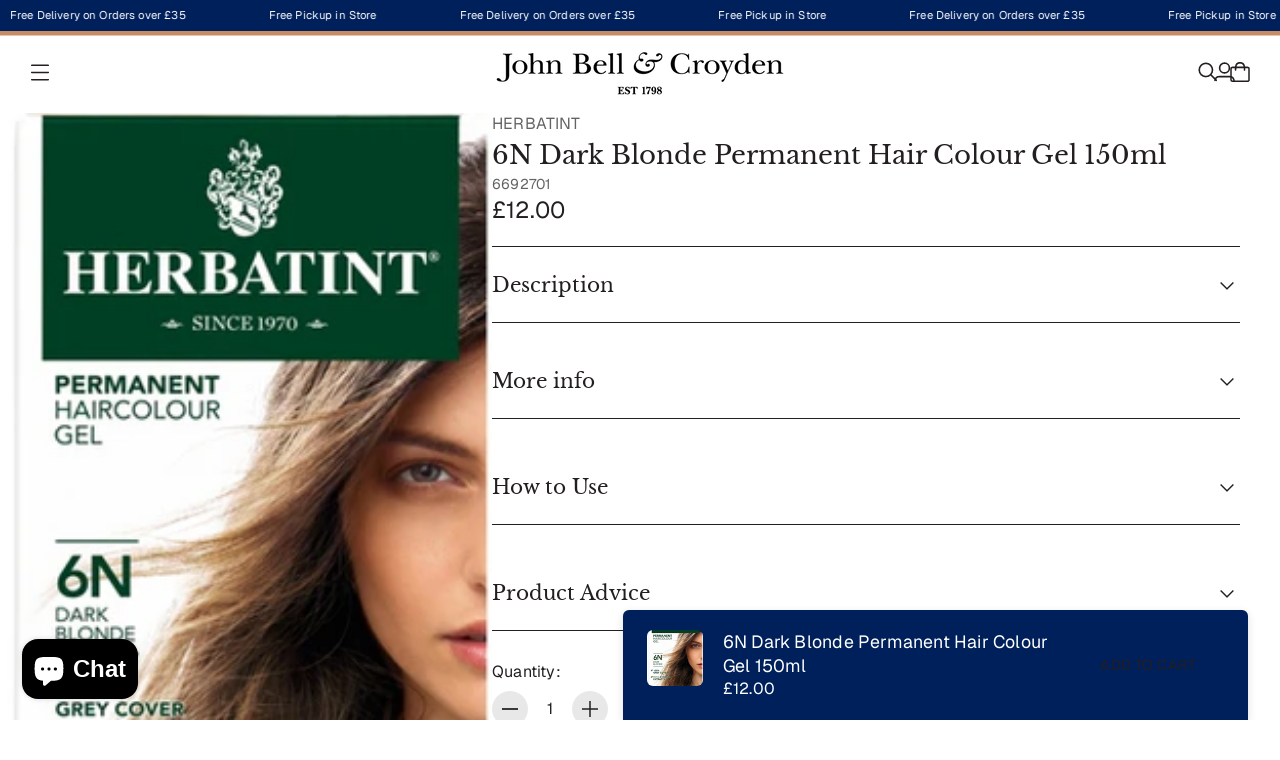

--- FILE ---
content_type: text/css
request_url: https://johnbellcroyden.co.uk/cdn/shop/t/414/assets/component-quantity-input.css?v=70536635488089739701768400974
body_size: -283
content:
quantity-input{display:flex;align-items:center;gap:1px}quantity-input input{--num-chars:1;width:max(44px,calc((1ch * 1) + var(--spacing-300)));width:max(44px,calc((1ch * var(--num-chars)) + var(--spacing-300)));padding:var(--spacing-50) var(--spacing-100);text-align:center;border:none;transition:none 0s ease 0s;transition:initial}quantity-input input:disabled,quantity-input input[disabled]{opacity:.4}html.no-js quantity-input input{width:calc(5ch + var(--spacing-500));border:1px solid var(--color-text-alpha-30);text-align:left}html.no-js quantity-input .btn-wrapper{display:none}quantity-input .btn{-webkit-user-select:none;user-select:none}quantity-input .btn.btn--style-icon{color:var(--color-text);background-color:var(--color-text-alpha-10)}quantity-input .btn.btn--style-icon:hover{color:var(--color-text);background-color:var(--color-text-alpha-20)}
/*# sourceMappingURL=/cdn/shop/t/414/assets/component-quantity-input.css.map?v=70536635488089739701768400974 */


--- FILE ---
content_type: text/css
request_url: https://johnbellcroyden.co.uk/cdn/shop/t/414/assets/component-social-share.css?v=11222336905294023971768400974
body_size: 239
content:
:root{--js-mobile:(max-width: 719.9px);--js-tablet:(min-width: 720px);--js-below-small-desktop:(max-width: 1023.9px);--js-small-desktop:(min-width: 1024px);--js-desktop:(min-width: 1440px);--js-max-page-width:(min-width: 1600px)}@keyframes contentOverlineAnimation{to{transform:translateY(0);opacity:1}}@keyframes contentHeadingAnimation{0%{-webkit-mask-size:0% 100%;mask-size:0% 100%}to{-webkit-mask-size:120% 100%;mask-size:120% 100%;transform:translateY(0);opacity:1}}@keyframes contentContentAnimation{0%{-webkit-mask-size:0% 100%;mask-size:0% 100%}to{-webkit-mask-size:120% 100%;mask-size:120% 100%;transform:translateY(0);opacity:1}}@keyframes contentSliderAnimation{to{transform:translate(0);opacity:1}}social-share[data-native-share-supported=true] .social-share--standard{display:none}social-share[data-native-share-supported=true] .social-share--native{display:flex}.social-share--standard{display:flex;align-items:center;gap:var(--spacing-200)}html.js [data-native-share-enabled=true] .social-share--standard{display:none}html.js [data-native-share-supported=false] .social-share--standard{display:flex}.social-share--native{display:none;align-items:center;gap:var(--spacing-75);width:-moz-fit-content;width:fit-content;padding:0;background:none;color:var(--color-text);border:none;-webkit-appearance:none;appearance:none;cursor:pointer}.social-share--native:hover .social-share__share-text{animation:underlinedLinkHover var(--animation-timing-750) ease-in-out}.social-share--native .social-share__share-text{padding-bottom:1px;background:linear-gradient(90deg,var(--color-text),var(--color-text));background-size:100% 1px;background-position-x:0%;background-position-y:calc(100% - 1px);background-repeat:no-repeat;-webkit-text-decoration:none;text-decoration:none}.social-share__links{--column-gap:var(--spacing-75)}.social-share__link{position:relative}.social-share__link:hover .share-link__icon{background-color:var(--color-text-alpha-10)}.social-share__link:hover .share-link__tooltip{display:block;opacity:1}.social-share__link--copy{padding:0;background:none;border:none;-webkit-appearance:none;appearance:none;cursor:pointer}html.no-js .social-share__link--copy,.social-share__link--copy.copy-success .tooltip-copy--idle,.social-share__link--copy.copy-error .tooltip-copy--idle{display:none}.social-share__link--copy.copy-success .tooltip-copy--success,.social-share__link--copy.copy-error .tooltip-copy--error{display:block}.share-link__icon{display:flex;align-items:center;padding:var(--spacing-100);border-radius:100%}.share-link__tooltip{display:none;position:absolute;bottom:calc(100% + 2px);left:50%;width:max-content;padding:var(--spacing-50) var(--spacing-100);background-color:var(--color-text);color:var(--color-background);border-radius:var(--radius-button);filter:drop-shadow(0px 4px 5px var(--color-text-alpha-10));transform:translate(-50%);opacity:0;transition:opacity var(--animation-timing-100) var(--ease-out-quart)}.share-link__tooltip .tooltip-copy--success,.share-link__tooltip .tooltip-copy--error{display:none}@keyframes underlinedLinkHover{0%{background-position-x:100%;background-size:100% 1px}50%{background-position-x:100%;background-size:0% 1px}51%{background-position-x:0%;background-size:0% 1px}to{background-position-x:0%;background-size:100% 1px}}
/*# sourceMappingURL=/cdn/shop/t/414/assets/component-social-share.css.map?v=11222336905294023971768400974 */


--- FILE ---
content_type: text/css
request_url: https://johnbellcroyden.co.uk/cdn/shop/t/414/assets/component-product-item-quick-shopping.css?v=141886076379389741581768400974
body_size: 64
content:
:root{--js-mobile:(max-width: 719.9px);--js-tablet:(min-width: 720px);--js-below-small-desktop:(max-width: 1023.9px);--js-small-desktop:(min-width: 1024px);--js-desktop:(min-width: 1440px);--js-max-page-width:(min-width: 1600px)}.product-item__quick-shopping{display:flex;flex-direction:column;align-items:flex-end}html.no-js .product-item__quick-shopping{display:none}.product-item__quick-shopping .product-item__quick-shop-error{transform:translateY(-20px);opacity:0;transition-property:opacity,transform;transition-duration:var(--animation-timing-300);transition-timing-function:cubic-bezier(0,1.84,.5,.84);pointer-events:none}@media (min-width: 720px){.product-item__quick-shopping .product-item__quick-shop-error{transform:translate(-24px)}}.product-quick-view{--modal-max-height:calc(90 * var(--vh));top:auto;left:0;right:0;width:100%;max-width:100%;height:calc(90 * var(--vh));height:var(--modal-max-height);max-height:calc(90 * var(--vh));max-height:var(--modal-max-height);bottom:0;border-radius:var(--radius-modal) var(--radius-modal) 0 0;overflow:hidden}@media (min-width: 1024px){.product-quick-view{top:revert;left:revert;right:revert;max-width:var(--modal-width);height:revert;max-height:revert;border-radius:var(--radius-modal)}}.product-quick-view .dialog-inner{max-height:var(--modal-max-height);padding:0;min-height:100%}@media (min-width: 1024px){.product-quick-view .dialog-inner{max-height:calc(100vh - 2em);padding:var(--modal-padding-vertical) var(--modal-padding-horizontal)}}.product-quick-view .product-item__quick-view .product .product-inner--quick-view{padding:0}@media (min-width: 1024px){.product-quick-view .product-item__quick-view .product .product-inner--quick-view{gap:var(--spacing-450)}}.product-quick-view .loader-wrapper{display:flex;justify-content:center}.product-quick-view .loader-wrapper .loader{margin:var(--spacing-400)}.product-quick-view .product-inner--quick-view .product__media.sticky-media-container{top:0}.product-quick-view .product-inner--quick-view .product__media .scroll-slider__slider{padding-left:0;padding-right:0;scroll-padding-inline:0}.product-quick-view .product-inner--quick-view .product__media .product-thumbnails__end-cap-gradient:before{left:0}@media (max-width: 1023.9px){.product-quick-view .product-inner--quick-view .product__media .product-media__container iframe,.product-quick-view .product-inner--quick-view .product__media .product-media__container video,.product-quick-view .product-inner--quick-view .product__media .product-media__container .current-video__container{border-radius:0}}.product-quick-view .product-inner--quick-view .product__details{text-align:left}.product-quick-view .product-inner--quick-view .product__details.sticky-details-container{top:0}.product-quick-view .product-inner--quick-view .product__details .product-details__title a{-webkit-text-decoration:none;text-decoration:none}.product-quick-view .product-inner--quick-view .product__details .product-details__buy-buttons{position:sticky;bottom:0;margin-top:calc(var(--bottom-spacing) * -1);margin-bottom:0;margin-left:-1px;margin-right:-1px;padding-top:calc(var(--bottom-spacing) * 2);padding-bottom:var(--modal-padding-horizontal);padding-left:1px;padding-right:1px;background:linear-gradient(rgba(0,0,0,0) 0%,var(--color-background) 20px)}@media (min-width: 720px){.product-quick-view .product-inner--quick-view .product__details .product-details__buy-buttons{padding-bottom:var(--modal-padding-vertical)}}@media (min-width: 1024px){.product-quick-view .product-inner--quick-view .product__details .product-details__buy-buttons{bottom:calc(var(--modal-padding-vertical) * -1);margin-top:calc(var(--bottom-spacing) * -1);margin-bottom:calc(var(--modal-padding-vertical) * -1)}}.product-quick-view .product-inner--quick-view .product__details .product-details__buy-buttons .button-with-state-wrapper{background-color:#fff;border-radius:var(--radius-button)}.product-quick-view .product-inner--quick-view .product-details__full-details-link{margin:var(--spacing-200) auto 0}.product-quick-view .product-inner--quick-view .dynamic-checkout-container{display:none}
/*# sourceMappingURL=/cdn/shop/t/414/assets/component-product-item-quick-shopping.css.map?v=141886076379389741581768400974 */


--- FILE ---
content_type: text/css
request_url: https://johnbellcroyden.co.uk/cdn/shop/t/414/assets/component-scroll-slider-buttons.css?v=90338061635110317031768400974
body_size: 83
content:
:root{--js-mobile:(max-width: 719.9px);--js-tablet:(min-width: 720px);--js-below-small-desktop:(max-width: 1023.9px);--js-small-desktop:(min-width: 1024px);--js-desktop:(min-width: 1440px);--js-max-page-width:(min-width: 1600px)}.scroll-slider-nav-button-wrapper:has(.scroll-slider-nav-button--overlaid){position:absolute;top:50%;transform:translateY(-50%);z-index:3}.scroll-slider-nav-button-wrapper:has(.scroll-slider-nav-button--overlaid).prev{left:var(--spacing-250)}.product-quick-view .scroll-slider-nav-button-wrapper:has(.scroll-slider-nav-button--overlaid).prev{left:var(--spacing-200)}.scroll-slider-nav-button-wrapper:has(.scroll-slider-nav-button--overlaid).next{right:var(--spacing-250)}.product-quick-view .scroll-slider-nav-button-wrapper:has(.scroll-slider-nav-button--overlaid).next{right:var(--spacing-200)}.scroll-slider-nav-button--overlaid{visibility:hidden;opacity:0}.user-is-tabbing .scroll-slider-nav-button--overlaid{visibility:visible;opacity:1}.scroll-slider-nav-button--overlaid.btn.btn--style-icon{--icon-button-size:48px;transition:all var(--animation-timing-300) var(--ease-out-quart);box-shadow:var(--box-shadow-action-button-level-2);background-color:var(--color-background);color:var(--color-text)}.scroll-slider-nav-button--overlaid svg path{transition:all var(--animation-timing-150) var(--ease-out-quart)}.scroll-slider-nav-button--overlaid svg path.chevron{transform:translate(-4px)}.scroll-slider-nav-button--overlaid svg path.stem{transform:scaleX(0);transform-origin:75% 50%;transition-duration:var(--animation-timing-150)}.scroll-slider-nav-button--overlaid.btn.btn--style-icon:hover{box-shadow:var(--box-shadow-action-button-level-3)}.scroll-slider-nav-button--overlaid.btn.btn--style-icon:hover svg path.chevron{transform:translate(0)}.scroll-slider-nav-button--overlaid.btn.btn--style-icon:hover svg path.stem{transform:scaleX(1);transition-duration:var(--animation-timing-150)}.scroll-slider-nav-button--overlaid.btn.btn--style-icon[disabled]{opacity:0}@media (min-width: 720px){.scroll-slider-nav-button--overlaid{visibility:visible;opacity:1}}@media (min-width: 1024px){.scroll-slider-nav-button--overlaid{opacity:0}.scroll-slider-nav-button--overlaid.prev{transform:translate(-20px)}.scroll-slider-nav-button--overlaid.next{transform:translate(20px)}.scroll-slider-nav-button--overlaid:hover,.user-is-tabbing .scroll-slider-nav-button--overlaid,.scroll-slider-wrap:has(:hover)~.scroll-slider-nav-button--overlaid,.scroll-slider-wrap-outer:hover .scroll-slider-nav-button--overlaid{opacity:1}.scroll-slider-nav-button--overlaid:hover.prev,.user-is-tabbing .scroll-slider-nav-button--overlaid.prev,.scroll-slider-wrap:has(:hover)~.scroll-slider-nav-button--overlaid.prev,.scroll-slider-wrap-outer:hover .scroll-slider-nav-button--overlaid.prev{transform:translate(0)}.scroll-slider-nav-button--overlaid:hover.next,.user-is-tabbing .scroll-slider-nav-button--overlaid.next,.scroll-slider-wrap:has(:hover)~.scroll-slider-nav-button--overlaid.next,.scroll-slider-wrap-outer:hover .scroll-slider-nav-button--overlaid.next{transform:translate(0)}}.scroll-slider-nav-button--inline.btn.btn--style-icon{background-color:var(--color-text-alpha-10);color:var(--color-text)}.scroll-slider-nav-button--inline.btn.btn--style-icon.prev .icon{margin-right:2px}.scroll-slider-nav-button--inline.btn.btn--style-icon.next .icon{margin-left:2px}
/*# sourceMappingURL=/cdn/shop/t/414/assets/component-scroll-slider-buttons.css.map?v=90338061635110317031768400974 */


--- FILE ---
content_type: text/css
request_url: https://johnbellcroyden.co.uk/cdn/shop/t/414/assets/component-scroll-slider.css?v=56123600815236196431768400974
body_size: 306
content:
:root{--js-mobile:(max-width: 719.9px);--js-tablet:(min-width: 720px);--js-below-small-desktop:(max-width: 1023.9px);--js-small-desktop:(min-width: 1024px);--js-desktop:(min-width: 1440px);--js-max-page-width:(min-width: 1600px)}.scroll-slider{--scroll-columns:var(--columns);--slide-peek:var(--peek);--gap-width:var(--gap);position:relative;display:block;overflow:visible;width:100%;--cols-for-above-540:var(--columns-above-540, var(--columns));--cols-for-above-720:var(--columns-above-720, var(--columns));--cols-for-above-860:var(--columns-above-860, var(--cols-for-above-720));--cols-for-above-960:var(--columns-above-960, var(--cols-for-above-860));--cols-for-above-1024:var(--columns-above-1024, var(--cols-for-above-960));--cols-for-above-1200:var(--columns-above-1200, var(--cols-for-above-1024));--cols-for-above-1400:var(--columns-above-1400, var(--cols-for-above-1200));--peek-for-above-540:var(--peek-above-540, var(--peek));--peek-for-above-720:var(--peek-above-720, var(--peek));--peek-for-above-860:var(--peek-above-860, var(--peek-for-above-720));--peek-for-above-960:var(--peek-above-960, var(--peek-for-above-860));--peek-for-above-1024:var(--peek-above-1024, var(--peek-for-above-960));--peek-for-above-1200:var(--peek-above-1200, var(--peek-for-above-1024));--peek-for-above-1400:var(--peek-above-1400, var(--peek-for-above-1200));--gap-for-above-540:var(--gap-above-540, var(--gap));--gap-for-above-720:var(--gap-above-720, var(--gap));--gap-for-above-860:var(--gap-above-860, var(--gap-for-above-720));--gap-for-above-960:var(--gap-above-960, var(--gap-for-above-860));--gap-for-above-1024:var(--gap-above-1024, var(--gap-for-above-960));--gap-for-above-1200:var(--gap-above-1200, var(--gap-for-above-1024));--gap-for-above-1400:var(--gap-above-1400, var(--gap-for-above-1200))}.scroll-slider[data-contents-are-scrollable=false]{--peek-above-540:0px !important;--peek-above-720:0px !important;--peek-above-860:0px !important;--peek-above-960:0px !important;--peek-above-1024:0px !important;--peek-above-1200:0px !important;--peek-above-1400:0px !important}@media (min-width: 540px){.scroll-slider{--scroll-columns:var(--cols-for-above-540);--slide-peek:var(--peek-for-above-540);--gap-width:var(--gap-for-above-540) }}@media (min-width: 720px){.scroll-slider{--scroll-columns:var(--cols-for-above-720);--slide-peek:var(--peek-for-above-720);--gap-width:var(--gap-for-above-720) }}@media (min-width: 860px){.scroll-slider{--scroll-columns:var(--cols-for-above-860);--slide-peek:var(--peek-for-above-860);--gap-width:var(--gap-for-above-860) }}@media (min-width: 960px){.scroll-slider{--scroll-columns:var(--cols-for-above-960);--slide-peek:var(--peek-for-above-960);--gap-width:var(--gap-for-above-960) }}@media (min-width: 1024px){.scroll-slider{--scroll-columns:var(--cols-for-above-1024);--slide-peek:var(--peek-for-above-1024);--gap-width:var(--gap-for-above-1024) }}@media (min-width: 1200px){.scroll-slider{--scroll-columns:var(--cols-for-above-1200);--slide-peek:var(--peek-for-above-1200);--gap-width:var(--gap-for-above-1200) }}@media (min-width: 1400px){.scroll-slider{--scroll-columns:var(--cols-for-above-1400);--slide-peek:var(--peek-for-above-1400);--gap-width:var(--gap-for-above-1400) }}@media (max-width: 719.9px){.scroll-slider.scroll-slider--full-width-below-720{width:calc(100% + var(--spacing-400));margin-left:calc(var(--spacing-200) * -1);margin-right:calc(var(--spacing-200) * -1)}}@media (max-width: 719.9px){.scroll-slider.scroll-slider--full-width-below-720 .scroll-slider__slider{padding-left:var(--spacing-200);padding-right:var(--spacing-200);scroll-padding-left:var(--spacing-200)}}@media (max-width: 859.9px){.scroll-slider.scroll-slider--full-width-below-860{width:calc(100% + var(--spacing-400));margin-left:calc(var(--spacing-200) * -1);margin-right:calc(var(--spacing-200) * -1)}}@media (max-width: 859.9px){.scroll-slider.scroll-slider--full-width-below-860 .scroll-slider__slider{padding-left:var(--spacing-200);padding-right:var(--spacing-200);scroll-padding-left:var(--spacing-200)}}@media (max-width: 959.9px){.scroll-slider.scroll-slider--full-width-below-960{width:calc(100% + var(--spacing-400));margin-left:calc(var(--spacing-200) * -1);margin-right:calc(var(--spacing-200) * -1)}}@media (max-width: 959.9px){.scroll-slider.scroll-slider--full-width-below-960 .scroll-slider__slider{padding-left:var(--spacing-200);padding-right:var(--spacing-200);scroll-padding-left:var(--spacing-200)}}@media (max-width: 1023.9px){.scroll-slider.scroll-slider--full-width-below-1024{width:calc(100% + var(--spacing-400));margin-left:calc(var(--spacing-200) * -1);margin-right:calc(var(--spacing-200) * -1)}}@media (max-width: 1023.9px){.scroll-slider.scroll-slider--full-width-below-1024 .scroll-slider__slider{padding-left:var(--spacing-200);padding-right:var(--spacing-200);scroll-padding-left:var(--spacing-200)}}@media (max-width: 719.9px){.scroll-slider.scroll-slider--full-width-below-720.scroll-slider--peek-and-full-width-below-720 .scroll-slider__slide{--visible-peek-calc:calc( (var(--slide-peek) / var(--scroll-columns)) - (var(--gutter) / var(--scroll-columns)) ) }}@media (max-width: 959.9px){.scroll-slider.scroll-slider--full-width-below-860.scroll-slider--peek-and-full-width-below-860 .scroll-slider__slide{--visible-peek-calc:calc( (var(--slide-peek) / var(--scroll-columns)) - (var(--gutter) / var(--scroll-columns)) ) }}@media (max-width: 959.9px){.scroll-slider.scroll-slider--full-width-below-960.scroll-slider--peek-and-full-width-below-960 .scroll-slider__slide{--visible-peek-calc:calc( (var(--slide-peek) / var(--scroll-columns)) - (var(--gutter) / var(--scroll-columns)) ) }}@media (max-width: 1023.9px){.scroll-slider.scroll-slider--full-width-below-1024.scroll-slider--peek-and-full-width-below-1024 .scroll-slider__slide{--visible-peek-calc:calc( (var(--slide-peek) / var(--scroll-columns)) - (var(--gutter) / var(--scroll-columns)) ) }}.scroll-slider__slider{scroll-snap-type:x mandatory;-ms-overflow-style:none;scrollbar-width:none}.scroll-slider__slider::-webkit-scrollbar{display:none}.scroll-slider__slider>*{--gaps:calc(var(--scroll-columns) - 1);--total-visible-gap-width:calc(var(--gap-width) * var(--gaps));--percent-width:calc(100% / var(--scroll-columns));--visible-peek-calc:calc(var(--slide-peek) / var(--scroll-columns));scroll-snap-align:start}.scroll-slider--scroll-all-sizes>.scroll-slider__slider{display:flex;gap:var(--gap-width);overflow-x:auto;overflow-y:hidden;scroll-behavior:smooth}.scroll-slider--scroll-all-sizes>.scroll-slider__slider>*:not(.scroll-slider__mobile-loop-nav){width:calc(var(--percent-width) - (var(--total-visible-gap-width) / var(--scroll-columns)) - var(--visible-peek-calc));flex-shrink:0}@media (max-width: 719.9px){.scroll-slider--scroll-below-720-only>.scroll-slider__slider{display:flex;gap:var(--gap-width);overflow-x:auto;overflow-y:hidden;scroll-behavior:smooth}.scroll-slider--scroll-below-720-only>.scroll-slider__slider>*:not(.scroll-slider__mobile-loop-nav){width:calc(var(--percent-width) - (var(--total-visible-gap-width) / var(--scroll-columns)) - var(--visible-peek-calc));flex-shrink:0}}@media (max-width: 859.9px){.scroll-slider--scroll-below-860-only>.scroll-slider__slider{display:flex;gap:var(--gap-width);overflow-x:auto;overflow-y:hidden;scroll-behavior:smooth}.scroll-slider--scroll-below-860-only>.scroll-slider__slider>*:not(.scroll-slider__mobile-loop-nav){width:calc(var(--percent-width) - (var(--total-visible-gap-width) / var(--scroll-columns)) - var(--visible-peek-calc));flex-shrink:0}}@media (min-width: 860px){.scroll-slider--scroll-above-860-only>.scroll-slider__slider{display:flex;gap:var(--gap-width);overflow-x:auto;overflow-y:hidden;scroll-behavior:smooth}.scroll-slider--scroll-above-860-only>.scroll-slider__slider>*:not(.scroll-slider__mobile-loop-nav){width:calc(var(--percent-width) - (var(--total-visible-gap-width) / var(--scroll-columns)) - var(--visible-peek-calc));flex-shrink:0}}@media (max-width: 959.9px){.scroll-slider--scroll-below-960-only>.scroll-slider__slider{display:flex;gap:var(--gap-width);overflow-x:auto;overflow-y:hidden;scroll-behavior:smooth}.scroll-slider--scroll-below-960-only>.scroll-slider__slider>*:not(.scroll-slider__mobile-loop-nav){width:calc(var(--percent-width) - (var(--total-visible-gap-width) / var(--scroll-columns)) - var(--visible-peek-calc));flex-shrink:0}}@media (min-width: 960px){.scroll-slider--scroll-above-960-only>.scroll-slider__slider{display:flex;gap:var(--gap-width);overflow-x:auto;overflow-y:hidden;scroll-behavior:smooth}.scroll-slider--scroll-above-960-only>.scroll-slider__slider>*:not(.scroll-slider__mobile-loop-nav){width:calc(var(--percent-width) - (var(--total-visible-gap-width) / var(--scroll-columns)) - var(--visible-peek-calc));flex-shrink:0}}@media (max-width: 1023.9px){.scroll-slider--scroll-below-1024-only>.scroll-slider__slider{display:flex;gap:var(--gap-width);overflow-x:auto;overflow-y:hidden;scroll-behavior:smooth}.scroll-slider--scroll-below-1024-only>.scroll-slider__slider>*:not(.scroll-slider__mobile-loop-nav){width:calc(var(--percent-width) - (var(--total-visible-gap-width) / var(--scroll-columns)) - var(--visible-peek-calc));flex-shrink:0}}@media (min-width: 1024px){.scroll-slider--scroll-above-1024-only>.scroll-slider__slider{display:flex;gap:var(--gap-width);overflow-x:auto;overflow-y:hidden;scroll-behavior:smooth}.scroll-slider--scroll-above-1024-only>.scroll-slider__slider>*:not(.scroll-slider__mobile-loop-nav){width:calc(var(--percent-width) - (var(--total-visible-gap-width) / var(--scroll-columns)) - var(--visible-peek-calc));flex-shrink:0}}@media (min-width: 720px){.scroll-slider--scroll-above-720-only>.scroll-slider__slider{display:flex;gap:var(--gap-width);overflow-x:auto;overflow-y:hidden;scroll-behavior:smooth}.scroll-slider--scroll-above-720-only>.scroll-slider__slider>*:not(.scroll-slider__mobile-loop-nav){width:calc(var(--percent-width) - (var(--total-visible-gap-width) / var(--scroll-columns)) - var(--visible-peek-calc));flex-shrink:0}}@media (hover: hover){.scroll-slider[data-autoplay=true] .scroll-slider__slider{overflow:hidden}}.scroll-slider__slider .scroll-slider__mobile-loop-nav{display:flex;flex-direction:column;justify-content:center;align-items:center;gap:var(--spacing-200)}@media (min-width: 1024px){.scroll-slider__slider .scroll-slider__mobile-loop-nav{display:none!important}}
/*# sourceMappingURL=/cdn/shop/t/414/assets/component-scroll-slider.css.map?v=56123600815236196431768400974 */


--- FILE ---
content_type: text/javascript
request_url: https://johnbellcroyden.co.uk/cdn/shop/t/414/assets/product-item.js?v=104029692654929880411768400974
body_size: -277
content:
class ProductItem extends HTMLElement{constructor(){super(),this.selectors={productMediaTemplate:"[js-quick-view-media-template]",quickShopButton:"[js-quick-shop-button]",swatchImages:"[js-product-item-swatch-image]",swatches:"[js-swatch]",swatchOverflowButton:"[js-product-listing-swatch-overflow]"},this.classes={active:"active",swatchActive:"swatch-active",selectedSwatch:"swatch--selected"}}connectedCallback(){this.controller=new AbortController,this.quickShopButton=this.querySelector(this.selectors.quickShopButton),this.swatchImages=this.querySelectorAll(this.selectors.swatchImages),this.swatches=this.querySelectorAll(this.selectors.swatches),this.swatchOverflowButton=this.querySelector(this.selectors.swatchOverflowButton),this.swatches.forEach(swatch=>{swatch.addEventListener("click",this.handleSwatchClick.bind(this),{signal:this.controller.signal})}),this.swatchOverflowButton&&this.quickShopButton&&this.swatchOverflowButton.addEventListener("click",this.handleSwatchOverflowClick.bind(this),{signal:this.controller.signal})}handleSwatchClick(event){const swatch=event.currentTarget;if(swatch.classList.contains(this.classes.selectedSwatch)){swatch.classList.remove(this.classes.selectedSwatch),this.classList.remove(this.classes.swatchActive);for(let i=0;i<this.swatchImages.length;i++){const swatchImage=this.swatchImages[i];if(swatchImage.dataset.swatchValue===swatch.dataset.value){swatchImage.classList.remove(this.classes.active);break}}return}this.swatchImages.forEach(swatchImage=>{swatchImage.classList.remove(this.classes.active)}),this.swatches.forEach(swatch2=>{swatch2.classList.remove(this.classes.selectedSwatch)}),swatch.classList.add(this.classes.selectedSwatch);let foundSwatchImage=!1;for(let i=0;i<this.swatchImages.length;i++){const swatchImage=this.swatchImages[i];if(swatchImage.dataset.swatchValue===swatch.dataset.value){this.classList.add(this.classes.swatchActive),swatchImage.classList.add(this.classes.active),foundSwatchImage=!0;break}}foundSwatchImage||this.classList.remove(this.classes.swatchActive)}handleSwatchOverflowClick(){this.openQuickView()}disconnectedCallback(){this.controller.abort()}}customElements.get("product-item")||customElements.define("product-item",ProductItem);
//# sourceMappingURL=/cdn/shop/t/414/assets/product-item.js.map?v=104029692654929880411768400974


--- FILE ---
content_type: text/javascript
request_url: https://johnbellcroyden.co.uk/cdn/shop/t/414/assets/popup-block.js?v=761863505532261771768400974
body_size: 720
content:
import{g as getMediaQuery}from"./media-queries-5a9283a8.js";import{E as EVENTS}from"./events-58bc9098.js";const PREFIX="fluco_";function localStorageAvailable(){const test="test";try{return localStorage.setItem(test,test),localStorage.getItem(test)!==test?!1:(localStorage.removeItem(test),!0)}catch{return!1}}function getStorage(key){return localStorageAvailable()?JSON.parse(localStorage.getItem(PREFIX+key)):null}function removeStorage(key){return localStorageAvailable()?(localStorage.removeItem(PREFIX+key),!0):null}function setStorage(key,value){return localStorageAvailable()?(localStorage.setItem(PREFIX+key,JSON.stringify(value)),!0):null}const{MODAL_POPUP_OPEN,MODAL_POPUP_CLOSE,MODAL_POPUP_CLOSED}=EVENTS;class PopupBlock extends HTMLElement{constructor(){super(),this.classes={visible:"visible"},this.selectors={tab:id=>`[js-popup-tab][data-id="${id}"]`,tabButton:"[js-popup-tab-button]",tabDismiss:"[js-dismiss-tab]",newsletterForm:"form.content__newsletter-form",formSuccessMessage:".success-display",dismissButton:"[js-dismiss-button]"},this.dataAttributes={id:"data-id",popupType:"data-popup-type",delayType:"data-delay-type",delayValue:"data-delay-value",hourFrequency:"data-hour-frequency",showOnExitIntent:"data-show-on-exit-intent",isSignup:"data-is-signup"}}connectedCallback(){if(this.id=this.getAttribute(this.dataAttributes.id),this.popupType=this.getAttribute(this.dataAttributes.popupType),this.delayType=this.getAttribute(this.dataAttributes.delayType),this.delayValue=parseInt(this.getAttribute(this.dataAttributes.delayValue),10),this.hourFrequency=parseInt(this.getAttribute(this.dataAttributes.hourFrequency),10),this.showOnExitIntent=this.getAttribute(this.dataAttributes.showOnExitIntent),this.isSignup=this.getAttribute(this.dataAttributes.isSignup)==="true",this.tab=this.querySelector(this.selectors.tab(this.id)),this.formSuccessMessage=this.querySelector(this.selectors.formSuccessMessage),this.dismissButton=this.querySelector(this.selectors.dismissButton),this.storageKey=`popup-${this.id}`,this.signupSubmittedKey=`signup-submitted-${this.id}`,this.formSuccessKey=`form-success-${this.id}`,this.signupDismissedKey=`signup-dismissed-${this.id}`,this.signupSubmitted=!!getStorage(this.signupSubmittedKey),this.formSuccessShown=!!getStorage(this.formSuccessKey),this.signupDismissed=!!getStorage(this.signupDismissedKey),this.hasPoppedUp=!1,this.canPopUp=!0,this.eventController=new AbortController,window.addEventListener(MODAL_POPUP_CLOSED(this.id),()=>this.#handleHidePopup(),{signal:this.eventController.signal}),this.#shouldPopUp(),this.dismissButton&&this.dismissButton.addEventListener("click",()=>window.dispatchEvent(new CustomEvent(MODAL_POPUP_CLOSE(this.id))),{signal:this.eventController.signal}),this.isSignup){const form=this.querySelector(this.selectors.newsletterForm);form&&form.addEventListener("submit",()=>this.#onNewsletterSubmit(),{signal:this.eventController.signal})}if(this.tab){const tabButton=this.tab.querySelector(this.selectors.tabButton),tabDismiss=this.tab.querySelector(this.selectors.tabDismiss);tabButton.addEventListener("click",()=>this.#handleTabClick(),{signal:this.eventController.signal}),tabDismiss.addEventListener("click",()=>this.#hideTab(),{signal:this.eventController.signal})}this.isSignup&&this.formSuccessMessage&&!this.formSuccessShown?(setStorage(this.formSuccessKey,Date()),this.#showPopup()):(this.#handleDelay(),this.showOnExitIntent==="true"&&window.matchMedia(getMediaQuery("tablet")).matches&&this.#handleExitIntent())}disconnectedCallback(){this.eventController.abort()}#handleDelay(){this.canPopUp&&(this.delayType==="timer"?setTimeout(()=>{this.hasPoppedUp||(this.#showPopup(),setStorage(this.storageKey,Date()))},this.delayValue):this.delayType==="scroll"&&window.addEventListener("load",()=>{const scrollPercent=(this.delayValue-1)/100,scrollTarget=(document.body.scrollHeight-window.innerHeight)*scrollPercent,scrollEventController=new AbortController;window.addEventListener("scroll",()=>{window.scrollY>=scrollTarget&&(this.hasPoppedUp||(this.#showPopup(),setStorage(this.storageKey,Date())),scrollEventController.abort())},{signal:scrollEventController.signal})},{once:!0}))}#handleExitIntent(){if(!this.canPopUp)return;const mouseoutEventController=new AbortController;document.body.addEventListener("mouseout",e=>{!e.relatedTarget&&!e.toElement&&(this.hasPoppedUp||(this.#showPopup(),setStorage(this.storageKey,Date()),this.hasPoppedUp=!0),mouseoutEventController.abort())},{signal:mouseoutEventController.signal})}#shouldPopUp(){if(window.Shopify.designMode){this.canPopUp=!1;return}if(this.isSignup&&this.signupSubmitted){this.canPopUp=!1;return}if(this.isSignup&&!this.signupSubmitted&&this.signupDismissed){this.canPopUp=!1,this.tab&&this.#showTab();return}if(!this.isSignup&&!getStorage(this.storageKey))return;const timeStart=new Date(getStorage(this.storageKey)),hourDiff=(new Date-timeStart)/1e3/60/60;this.canPopUp=hourDiff>this.hourFrequency}#handleTabClick(){if(this.#showPopup(),this.popupType==="flyout"&&!window.Shopify.designMode){const focusable=this.querySelector("button, [href], input, select, textarea");focusable&&focusable.focus({preventScroll:!0})}}#showPopup(){window.dispatchEvent(new CustomEvent(MODAL_POPUP_OPEN(this.id))),this.hasPoppedUp=!0,window.Shopify.designMode&&this.tab?this.#showTab():this.tab&&this.tab.classList.remove(this.classes.visible)}#handleHidePopup(){this.isSignup&&this.tab&&(setStorage(this.signupDismissedKey,Date()),window.Shopify.designMode&&this.tab?this.#hideTab():this.tab&&this.#showTab())}#showTab(){this.tab.classList.add(this.classes.visible)}#hideTab(){this.tab.classList.remove(this.classes.visible),removeStorage(this.signupDismissedKey)}#onNewsletterSubmit(){setStorage(this.signupSubmittedKey,Date())}}customElements.get("popup-block")||customElements.define("popup-block",PopupBlock);
//# sourceMappingURL=/cdn/shop/t/414/assets/popup-block.js.map?v=761863505532261771768400974


--- FILE ---
content_type: text/javascript
request_url: https://johnbellcroyden.co.uk/cdn/shop/t/414/assets/media-queries-5a9283a8.js
body_size: -648
content:
function getMediaQuery(querySize){const value=getComputedStyle(document.documentElement).getPropertyValue(`--js-${querySize}`);return value||(console.warn("Invalid querySize passed to getMediaQuery"),!1)}export{getMediaQuery as g};
//# sourceMappingURL=/cdn/shop/t/414/assets/media-queries-5a9283a8.js.map


--- FILE ---
content_type: text/javascript
request_url: https://johnbellcroyden.co.uk/cdn/shop/t/414/assets/product-block-variant-selector.js?v=92592692072514750151768400974
body_size: 294
content:
import{E as EVENTS}from"./events-58bc9098.js";class ProductBlockVariantSelector extends HTMLElement{constructor(){super(),this.selectors={variantButton:"[js-variant-button]",variantGroup:"[js-variant-group-container]",variantLabelValue:"[js-variant-label-value]",variantOption:"[js-variant-option]",variantInput:"[js-variant-input]",noJsVariantSelector:"[js-no-js-variant-selector"}}connectedCallback(){this.controller=new AbortController,this.initActiveVariants(),this.addEventListener(EVENTS.PRODUCT_VARIANT_CHANGED,this.handleRepaint.bind(this),{signal:this.controller.signal})}initActiveVariants(){this.activeVariantsController=new AbortController,this.noJsVariantSelector=this.querySelector(this.selectors.noJsVariantSelector),this.noJsVariantSelector?.remove(),this.variantInputs=this.querySelectorAll(this.selectors.variantInput),this.variantInputs.forEach(input=>{input.addEventListener("change",this.onVariantChange,{signal:this.activeVariantsController.signal})}),this.variantButton=this.querySelectorAll(this.selectors.variantButton),this.variantButton.forEach(button=>{button.addEventListener("keydown",event=>{if(event.key==="Enter"||event.key===" "){event.preventDefault();const swatchButton=button.getAttribute("js-swatch"),chipButton=button.getAttribute("js-chip");if(swatchButton!==null){const inputHtml=event.target.parentElement.previousElementSibling;this.onVariantChangeA11y(inputHtml)}else chipButton!==null&&this.onVariantChangeA11y(event.target.previousElementSibling)}},{signal:this.activeVariantsController.signal})})}onVariantChange(event){switch(this.variantLayout=this.getAttribute("data-variant-layout"),this.swatchOption=this.getAttribute("data-swatch-option"),this.variantLayout){case"chips":event.target.parentElement.parentElement.querySelector(".chip--selected").classList.remove("chip--selected"),event.target.parentElement.querySelector("[js-chip]").classList.add("chip--selected");break;case"swatches":event.target.parentElement.parentElement.querySelector(".swatch--selected").classList.remove("swatch--selected"),event.target.parentElement.querySelector("[js-swatch]").classList.add("swatch--selected");break}let optionValueElement;this.variantLayout==="swatches"||this.variantLayout==="chips"?optionValueElement=event.target:this.variantLayout==="dropdown"&&(optionValueElement=event.target.selectedOptions[0]);const currentMainProductSection=this.closest("[js-product-section]"),productWithinQuickView=currentMainProductSection.dataset.sectionType==="quick-view-product",variantChangingEvent=new CustomEvent(EVENTS.PRODUCT_VARIANT_CHANGING,{bubbles:!0,detail:{newOptionInput:optionValueElement,withinQuickView:productWithinQuickView}});currentMainProductSection.dispatchEvent(variantChangingEvent)}onVariantChangeA11y(inputHtml){const currentMainProductSection=this.closest("[js-product-section]"),productWithinQuickView=currentMainProductSection.dataset.sectionType==="quick-view-product",variantChangingEvent=new CustomEvent(EVENTS.PRODUCT_VARIANT_CHANGING,{bubbles:!0,detail:{newOptionInput:inputHtml,withinQuickView:productWithinQuickView}});currentMainProductSection.dispatchEvent(variantChangingEvent)}handleRepaint(){this.activeVariantsController.abort(),this.initActiveVariants()}disconnectedCallback(){this.controller.abort()}}customElements.get("product-block-variant-selector")||customElements.define("product-block-variant-selector",ProductBlockVariantSelector);
//# sourceMappingURL=/cdn/shop/t/414/assets/product-block-variant-selector.js.map?v=92592692072514750151768400974


--- FILE ---
content_type: text/javascript
request_url: https://johnbellcroyden.co.uk/cdn/shop/t/414/assets/product-item-quick-shopping.js?v=66587426703606088961768400974
body_size: 1038
content:
import{d as addItemById,a as contexts}from"./cart-cce84c00.js";import{d as dialog}from"./modals-452e00fa.js";import{E as EVENTS}from"./events-58bc9098.js";import{i as insertedMarkupFixes}from"./inserted-markup-fixes-26b497bf.js";import"./svg-images-loaded-7454cac3.js";class ProductItemQuickShopping extends HTMLElement{constructor(){super(),this.selectors={allowedProductBlocks:"[js-product-block-allowed-in-quickview]",allowedProductDialog:".product-dialog-allowed-in-quickview",storeAvailabilityContent:"[js-store-availability-container]",productDetails:"[js-product-details]",productMediaTemplate:"[js-quick-view-media-template]",productInner:"[js-product-inner]",productSection:"[js-product-section]",quickShopButton:"[js-quick-shop-button]",quickShopButtonWrapper:"[js-quick-shop-button-wrapper]",quickShopError:"[js-quick-shop-error]",quickViewContent:"[js-quick-view-content]",quickViewFullDetailsTemplate:"[js-quick-view-full-details-template]",quickViewTemplate:"[js-quick-view-template]",quickShoppingWrapper:"[js-quick-shopping-wrapper]",removeFromQuickView:"[js-remove-from-quick-view]",swatchImages:"[js-product-item-swatch-image]",swatches:"[js-swatch]",swatchOverflowButton:"[js-product-listing-swatch-overflow]"},this.classes={hasError:"has-error",active:"active",quickViewProductInner:"product-inner--quick-view",success:"success",swatchActive:"swatch-active",selectedSwatch:"swatch--selected"}}connectedCallback(){this.controller=new AbortController,this.quickShopButton=this.querySelector(this.selectors.quickShopButton),this.quickShopButtonWrapper=this.querySelector(this.selectors.quickShopButtonWrapper),this.quickShopButton&&(this.quickShopType=this.quickShopButton.getAttribute("data-type"),this.quickShopWithinDialog=this.getAttribute("data-within-dialog")==="true",this.hasVariants=this.quickShopButton.getAttribute("data-has-variants")==="true",this.quickShoppingWrapper=this,this.quickViewTemplate=this.querySelector(this.selectors.quickViewTemplate),this.quickViewID=`quick-view-${this.getAttribute("data-product-id")}`,this.quickShopButton.addEventListener("click",this.handleQuickShopClick.bind(this),{signal:this.controller.signal}),this.quickShopType==="quick-add"&&!this.hasVariants&&(this.addEventListener(EVENTS.QUICK_ADD_SUCCESS,this.handleQuickAddSuccess.bind(this),{signal:this.controller.signal}),this.quickShopError=this.querySelector(this.selectors.quickShopError),this.addEventListener(EVENTS.QUICK_ADD_ERROR,this.handleQuickAddError.bind(this),{signal:this.controller.signal}),document.addEventListener(EVENTS.CART_CHANGED,this.handleCartUpdate.bind(this),{signal:this.controller.signal})),this.quickShopButton.addEventListener(EVENTS.QUICK_ADD_ERROR,this.handleQuickAddError.bind(this),{signal:this.controller.signal}))}handleQuickShopClick(event){event.preventDefault(),this.quickShopType==="quick-add"&&!this.hasVariants?this.handleQuickAdd():this.openQuickView()}handleQuickAdd(){this.quickShopButtonWrapper.dispatchEvent(new CustomEvent(EVENTS.BUTTON_STATE_STARTED)),addItemById(this.quickShopButton.dataset.variantId,1,contexts.productItem,this)}handleQuickAddSuccess(){this.quickShopButtonWrapper.dispatchEvent(new CustomEvent(EVENTS.BUTTON_STATE_COMPLETED)),this.classList.remove(this.classes.hasError)}handleQuickAddError(event){this.quickShopButtonWrapper.dispatchEvent(new CustomEvent(EVENTS.BUTTON_STATE_INCOMPLETED)),this.classList.add(this.classes.hasError),this.quickShopError.innerText=event.detail.errorMessage}handleCartUpdate(){this.classList.remove(this.classes.hasError)}async openQuickView(){if(!this.quickViewTemplate){console.debug("openQuickView called when template doesn't exist");return}this.quickShopButtonWrapper.dispatchEvent(new CustomEvent(EVENTS.BUTTON_STATE_STARTED));const templateContent=this.quickViewTemplate.content.cloneNode(!0),quickViewModal=templateContent.querySelector("dialog");if(window.flu.dialogs[this.quickViewID]&&window.flu.dialogs[this.quickViewID][1].destroy({deregister:!0}),this.quickShopWithinDialog){const parentDialogContainer=this.closest("dialog").parentElement;parentDialogContainer.appendChild(templateContent),this.quickView=parentDialogContainer.querySelector(`dialog[data-fluco-dialog='${this.quickViewID}']`),this.quickViewContent=this.quickView.querySelector(this.selectors.quickViewContent)}else window.flu.dialogs[`quick-view-${this.getAttribute("data-product-id")}`]||(this.quickShoppingWrapper.appendChild(templateContent),this.quickViewContent=this.querySelector(this.selectors.quickViewContent));window.flu.dialogs[`quick-view-${this.getAttribute("data-product-id")}`]||dialog(quickViewModal);const productSection=await this.getQuickViewProductSection(),productSectionElement=productSection.cloneNode(!1),productSectionInner=productSection.querySelector(this.selectors.productInner).cloneNode(!1),productMediaFragment=productSection.querySelector(this.selectors.productMediaTemplate).content;this.quickViewFullDetailsLink=productSection.querySelector(this.selectors.quickViewFullDetailsTemplate)?.content.cloneNode(!0);const productDetails=productSection.querySelector(this.selectors.productDetails).cloneNode(!1);productSectionElement.setAttribute("data-section-type","quick-view-product"),productSectionElement.style="",productSectionInner.classList.add(this.classes.quickViewProductInner),productSectionInner.setAttribute("data-mobile-media-width","full_width");let buyButtonBlockToInsert;productSection.querySelectorAll(this.selectors.allowedProductBlocks).forEach(block=>{if(block.querySelector(this.selectors.allowedProductDialog)&&block.querySelectorAll("dialog").forEach(subDialog=>{const clonedDialog=subDialog.cloneNode(!0);subDialog.remove();const subDialogId=clonedDialog.getAttribute("data-fluco-dialog");window.flu.dialogs[subDialogId]&&window.flu.dialogs[subDialogId][1].destroy({deregister:!0}),document.querySelector(`dialog[data-fluco-dialog='${subDialogId}']`)?.remove(),quickViewModal.after(clonedDialog),dialog(clonedDialog)}),block.hasAttribute("js-product-block-title")){const titleLink=document.createElement("a");titleLink.setAttribute("href",this.getAttribute("data-product-url")),titleLink.innerHTML=block.innerHTML,block.replaceChildren(titleLink)}else block.hasAttribute("js-product-block-buy-buttons")&&(block.querySelector(this.selectors.storeAvailabilityContent)?.remove(),this.quickViewFullDetailsLink&&block.append(this.quickViewFullDetailsLink),buyButtonBlockToInsert=block,block=null);block&&productDetails.appendChild(block)}),buyButtonBlockToInsert&&(buyButtonBlockToInsert.querySelectorAll(this.selectors.removeFromQuickView)?.forEach(feature=>{feature.remove()}),productDetails.appendChild(buyButtonBlockToInsert)),productSectionInner.appendChild(productMediaFragment),productSectionInner.appendChild(productDetails),productSectionElement.appendChild(productSectionInner),insertedMarkupFixes(productSectionElement),window.dispatchEvent(new CustomEvent(EVENTS.MODAL_POPUP_OPEN(this.quickViewID))),this.quickViewContent.replaceChildren(productSectionElement),this.quickShopButtonWrapper.dispatchEvent(new CustomEvent(EVENTS.BUTTON_STATE_INCOMPLETED))}async getQuickViewProductSection(){const productPage=await fetch(`${this.getAttribute("data-product-url")}`);if(productPage){const productPageText=await productPage.text();return new DOMParser().parseFromString(productPageText,"text/html").querySelector(this.selectors.productSection)}}disconnectedCallback(){this.controller.abort()}}customElements.get("product-item-quick-shopping")||customElements.define("product-item-quick-shopping",ProductItemQuickShopping);
//# sourceMappingURL=/cdn/shop/t/414/assets/product-item-quick-shopping.js.map?v=66587426703606088961768400974


--- FILE ---
content_type: text/javascript
request_url: https://johnbellcroyden.co.uk/cdn/shop/t/414/assets/product-media.js?v=118175821392663723931768400974
body_size: 3610
content:
import{E as EVENTS}from"./events-58bc9098.js";import{s as srraf}from"./srraf.es-487187f3.js";let loaded$1=null;function loadVimeoAPI(){return loaded$1!==null?loaded$1:window.Vimeo&&window.Vimeo.loaded?(loaded$1=Promise.resolve(),loaded$1):(loaded$1=new Promise(resolve=>{const tag=document.createElement("script");tag.src="https://player.vimeo.com/api/player.js",tag.onload=resolve,document.body.appendChild(tag)}),loaded$1)}let loaded=null;function loadYouTubeAPI(){return loaded!==null?loaded:window.YT&&window.YT.loaded?(loaded=Promise.resolve(),loaded):(loaded=new Promise(resolve=>{window.onYouTubeIframeAPIReady=()=>{resolve()};const tag=document.createElement("script");tag.src="https://www.youtube.com/iframe_api",document.body.appendChild(tag)}),loaded)}const youTubePlayerArr=[],vimeoPlayerArr=[],internalPlayerArr=[],addPlayerToTrackingArr=(source,player)=>{source==="youtube"&&youTubePlayerArr.push(player),source==="vimeo"&&vimeoPlayerArr.push(player),source==="internal"&&internalPlayerArr.push(player)},pausePlayingVideos=()=>{youTubePlayerArr.forEach(player=>{player.pauseVideo()}),vimeoPlayerArr.forEach(player=>{player.pause()}),internalPlayerArr.forEach(player=>{player.pause()})},clearPlayerTrackingArr=()=>{youTubePlayerArr.length=0,vimeoPlayerArr.length=0,internalPlayerArr.length=0},clickPosterToPlayYouTube=player=>{player&&(player.unMute(),player.playVideo())},onYouTubePlayerStateChange=event=>{event.data===-1&&(event.target.mute(),event.target.playVideo()),youTubePlayerArr.forEach(player=>{player!==event.target&&event.data===1&&player.pauseVideo()}),vimeoPlayerArr.forEach(player=>{player.pause()}),internalPlayerArr.forEach(player=>{player.pause()})},clickPosterToPlayVimeo=player=>{player&&player.getPaused().then(function(paused){paused||player.setMuted(!0),player.play()})},initYouTubeVideo=(video,hadPoster)=>{const videoId=video.dataset.videoId;let autoplay=!1;hadPoster&&(autoplay=!0),loadYouTubeAPI().then(()=>{const player=new window.YT.Player(video,{videoId,playerVars:{enablejsapi:1,cc_load_policy:0,controls:1,iv_load_policy:3,playsinline:1,rel:0,playlist:videoId,autoplay},events:{onReady:()=>{player.getIframe().tabIndex="0",hadPoster?clickPosterToPlayYouTube(player):player.unMute(),addPlayerToTrackingArr("youtube",player)},onStateChange:onYouTubePlayerStateChange}})})},updateIframeYouTubeVideo=(iframe,hadPoster)=>{loadYouTubeAPI().then(()=>{const player=new window.YT.Player(iframe,{events:{onReady:()=>{player.getIframe().tabIndex="0",hadPoster?clickPosterToPlayYouTube(player):player.unMute(),addPlayerToTrackingArr("youtube",player)},onStateChange:onYouTubePlayerStateChange}})})},initVimeoVideo=(video,hadPoster)=>{let autoplay=!1;hadPoster&&(autoplay=!0),loadVimeoAPI().then(()=>{const player=new window.Vimeo.Player(video,{id:video.dataset.videoId,autoplay});player.element.tabIndex="0",hadPoster&&clickPosterToPlayVimeo(player),pausePlayingVideos(),addPlayerToTrackingArr("vimeo",player)})},updateIframeVimeoVideo=(iframe,hadPoster)=>{loadVimeoAPI().then(()=>{const player=new window.Vimeo.Player(iframe,{muted:!0});player.element.tabIndex="0",hadPoster&&clickPosterToPlayVimeo(player),addPlayerToTrackingArr("vimeo",player)})},liquidMadeVideoPlayer=node=>{const{showPoster,hasPoster}=node.dataset,playButton=node.querySelector("[js-poster-play-button]");showPoster&&hasPoster?(playButton.addEventListener("click",()=>{node.dataset.videoInitialized="true",_initLiquidMadeVideoPlayer(node,{hadPoster:!0})}),playButton.addEventListener("keydown",event=>{event.key==="Enter"&&(node.dataset.videoInitialized="true",_initLiquidMadeVideoPlayer(node,{hadPoster:!0}))})):_initLiquidMadeVideoPlayer(node,{hadPoster:!1})},_initLiquidMadeVideoPlayer=(node,poster)=>{const internalVideo=node.querySelector("[data-video-internal]"),externalVideo=node.querySelector("[data-video-external]");if(externalVideo){const{videoProvider}=externalVideo.dataset;videoProvider==="youtube"?initYouTubeVideo(externalVideo,poster.hadPoster):videoProvider==="vimeo"&&initVimeoVideo(externalVideo,poster.hadPoster)}else internalVideo&&poster.hadPoster&&(pausePlayingVideos(),internalVideo.play(),setTimeout(()=>{addPlayerToTrackingArr("internal",internalVideo)},100))},domMadeVideoPlayer=(videoContainer,video)=>{const{videoType,showPoster}=videoContainer.dataset;if(showPoster==="true"){const playButton=videoContainer.querySelector("[js-poster-play-button]");playButton.addEventListener("click",()=>{videoContainer.setAttribute("data-video-initialized","true"),videoContainer.appendChild(video),_initDomMadeVideoPlayer(video,videoType,{hadPoster:!0})}),playButton.addEventListener("keydown",event=>{event.key==="Enter"&&(videoContainer.setAttribute("data-video-initialized","true"),videoContainer.appendChild(video),_initDomMadeVideoPlayer(video,videoType,{hadPoster:!0}))})}else videoContainer.appendChild(video),_initDomMadeVideoPlayer(video,videoType,{hadPoster:!1})},_initDomMadeVideoPlayer=(video,videoType,poster)=>{videoType==="youtube"?updateIframeYouTubeVideo(video.id,poster.hadPoster):videoType==="vimeo"?updateIframeVimeoVideo(video,poster.hadPoster):poster.hadPoster===!0&&(pausePlayingVideos(),addPlayerToTrackingArr("internal",video),video.play())},{icons}=window.theme;function setupMediaLightbox(node){if(!node.querySelectorAll(".lightbox-media").length)return;let mediaLightbox;import(flu.chunks.photoswipe).then(({PhotoSwipeLightbox,PhotoSwipe})=>{mediaLightbox=new PhotoSwipeLightbox({gallery:node,children:"a",showHideAnimationType:"zoom",pswpModule:PhotoSwipe,mainClass:"pswp--product-lightbox",bgOpacity:1,arrowPrevSVG:icons.leftChevronWithStem,arrowNextSVG:icons.rightChevronWithStem,closeSVG:icons.close,zoomSVG:icons.zoom,preloadFirstSlide:!0}),mediaLightbox.addFilter("itemData",itemData=>{const videoUrl=itemData.element.dataset.videoUrl;return videoUrl&&(itemData.videoUrl=videoUrl),itemData}),mediaLightbox.on("contentLoad",e=>{const{content}=e;if(content.type==="video"){e.preventDefault();let{externalVideoHost,externalVideoId,showPoster,videoPoster,videoAspectRatio,isBackgroundVideo}=content.data.element.dataset;content.element=document.createElement("div"),content.element.className="pswp__video-container";const videoContainer=document.createElement("div");videoAspectRatio<1?videoContainer.className="lightbox-video__container mismatched-aspect-video":videoContainer.className="lightbox-video__container",videoContainer.style.setProperty("--video-aspect-ratio",videoAspectRatio);let video;if(isBackgroundVideo=isBackgroundVideo==="true",isBackgroundVideo?(video=document.createElement("video"),video.playsInline=!0,video.controls=!1,video.autoplay=!0,video.muted=!0,video.src=content.data.videoUrl):(externalVideoHost==="vimeo"||externalVideoHost==="youtube"?(video=document.createElement("iframe"),video.setAttribute("allowfullscreen",""),video.id=`lightbox-video-${externalVideoId}`,videoContainer.setAttribute("data-video-type",externalVideoHost)):(video=document.createElement("video"),video.playsInline=!0,video.controls=!0),video.src=content.data.videoUrl),showPoster=showPoster==="true",showPoster&&!isBackgroundVideo){videoContainer.setAttribute("data-show-poster",!0),externalVideoHost&&video.setAttribute("allow","autoplay");const currentPoster=node.querySelector("[js-lightbox-video-poster-container]").content.cloneNode(!0);videoContainer.appendChild(currentPoster);let posterImage;videoPoster?(posterImage=videoContainer.querySelector("[js-lightbox-video-poster]"),posterImage.src=videoPoster):posterImage=videoContainer.querySelector(".poster-placeholder"),content.element.appendChild(videoContainer)}else videoContainer.setAttribute("data-has-poster",!1),content.element.appendChild(videoContainer);domMadeVideoPlayer(videoContainer,video)}}),mediaLightbox.on("afterInit",()=>{mediaLightbox.pswp.currSlide.data.type==="video"&&mediaLightbox.pswp.currSlide.content.element.firstChild.childNodes[1].click()}),mediaLightbox.init(),window.Shopify?.designMode&&node.addEventListener("shopify:section:load",()=>{mediaLightbox.init()}),mediaLightbox.on("firstUpdate",()=>{const{pswp,options}=mediaLightbox;options.dataSource.items.length===1&&pswp.element.classList.add("pswp--is-single-image")}),mediaLightbox.on("contentDeactivate",({content})=>{content.type==="video"&&pausePlayingVideos()}),mediaLightbox.on("close",()=>{clearPlayerTrackingArr()})})}function setupModelViewer(node){const modelEls=node.querySelectorAll("model-viewer");modelEls.length!==0&&initModels();function initModels(){window.Shopify.loadFeatures([{name:"model-viewer-ui",version:"1.0",onLoad:initModelViewers}]),window.Shopify.loadFeatures([{name:"shopify-xr",version:"1.0",onLoad:initShopifyXr}])}function initModelViewers(errors){errors||modelEls.forEach(model=>{initCustomModelButtons(model)})}function initShopifyXr(){window.ShopifyXR?(document.querySelectorAll("[id^='ModelJSON-']").forEach(modelJSON=>{window.ShopifyXR.addModels(JSON.parse(modelJSON.textContent)),modelJSON.remove()}),window.ShopifyXR.setupXRElements()):document.addEventListener("shopify_xr_initialized",()=>{initShopifyXr()})}function initCustomModelButtons(model){const viewer=new window.Shopify.ModelViewerUI(model),parentContainer=model.closest(".product-media__item"),poster=parentContainer.querySelector(".model-viewer__poster"),closeBtn=parentContainer.querySelector(".model-viewer__close-button");poster.addEventListener("click",()=>{parentContainer.classList.add("model-viewer__active"),viewer.play()}),poster.addEventListener("keydown",event=>{event.key==="Enter"&&(parentContainer.classList.add("model-viewer__active"),viewer.play())}),closeBtn.addEventListener("click",()=>{parentContainer.classList.remove("model-viewer__active"),viewer.pause()}),closeBtn.addEventListener("keydown",event=>{event.key==="Enter"&&(parentContainer.classList.remove("model-viewer__active"),viewer.pause())})}}class ProductMedia extends HTMLElement{constructor(){super(),this.selectors={activeThumb:".product-thumbnails__item-link.active",carouselTabIndex:"[js-update-carousel-tabindex]",initialMediaContainer:"[data-initial-slide]",iframe:"iframe",image:".image",mainMediaContainer:".product-media__items",media:".media",mediaItemWrapper:"[js-media-item-wrapper]",mobileLoopButton:".scroll-slider__mobile-loop-nav",thumb:"[js-product-thumbnail]",thumbById:id=>`[data-thumbnail-id='${id}']`,mediaById:id=>`[data-slide-index='${id}']`,thumbContainer:"[js-product-thumbnails]",thumbGradient:".product-thumbnails__end-cap-gradient",video:"video",videoPlayerContainer:"[js-video-player-container]",videoPoster:".video-poster-container",viewInYourSpace:"[js-in-your-space]"}}connectedCallback(){this.controller=new AbortController,this.initActiveMedia(),this.addEventListener(EVENTS.PRODUCT_VARIANT_CHANGED,event=>{event.detail.hasMediaGrouping?this.handleRepaint(event):this.updateActiveMainMediaToVariant(event)},{signal:this.controller.signal}),document.addEventListener(EVENTS.SHOPIFY_SECTION_LOAD,this.handleLeftThumbnailContainerHeight(),{signal:this.controller.signal})}initActiveMedia(){this.media=this.querySelector(this.selectors.media),this.media!==null&&(this.activeMediaController=new AbortController,this.hasSingleMedia=this.dataset.hasSingleMedia==="true",this.mediaLayout=this.dataset.mediaLayout,this.mainMediaContainer=this.querySelector(this.selectors.mainMediaContainer),this.initialMediaContainer=this.querySelector(this.selectors.initialMediaContainer),this.dataset.hasProductLightbox==="true"&&setupMediaLightbox(this.mainMediaContainer),setupModelViewer(this.mainMediaContainer),this.videoPlayerContainers=this.querySelectorAll(this.selectors.videoPlayerContainer),this.videoPlayerContainers.forEach(video=>liquidMadeVideoPlayer(video)),this.mediaLayout==="thumbnails"&&this.dataset.thumbnailPosition&&(this.thumbnailPosition=this.dataset.thumbnailPosition),this.hasSingleMedia||(this.activeThumb=this.querySelector(this.selectors.activeThumb),this.activeMediaId=this.activeThumb.dataset.thumbnailId,this.scrollerId=this.dataset.scrollerId,document.addEventListener(EVENTS.SCROLL_SLIDER_CHANGED(this.scrollerId),event=>{const currentMediaEl=event.detail.currentElement,previousMediaEl=event.detail.previousElement;if(this.mobileLoopButton=this.querySelector(this.selectors.mobileLoopButton),currentMediaEl&&(currentMediaEl!==this.mobileLoopButton&&this.updateActiveThumbnails(currentMediaEl.dataset.mediaItemId),currentMediaEl.dataset.mediaType==="model"&&this.initViewInYourSpace(currentMediaEl.dataset.mediaItemId)),this.mediaLayout==="thumbnails"&&(currentMediaEl&&this.updateCarouselA11yNav(currentMediaEl),previousMediaEl)){const prevMediaType=previousMediaEl.dataset.mediaType;if(prevMediaType==="external_video"||prevMediaType==="video"){const injectedVideoIframe=previousMediaEl.querySelector(this.selectors.iframe),injectedVideoElement=previousMediaEl.querySelector(this.selectors.video);(injectedVideoIframe||injectedVideoElement)&&pausePlayingVideos()}}},{signal:this.activeMediaController.signal}),this.mediaLayout==="thumbnails"&&(this.initThumbnailListeners(),this.querySelectorAll(this.selectors.carouselTabIndex).forEach(el=>{el.setAttribute("tabindex","-1")}))))}handleLeftThumbnailContainerHeight(){if(!this.initialMediaContainer)return;this.videoPoster=this.querySelector(this.selectors.videoPoster);const initialMedia=this.initialMediaContainer.querySelector(this.selectors.media),mediaEl=this.videoPoster?this.videoPoster:initialMedia;setTimeout(()=>{this.style.setProperty("--left-thumbnail-container-height",`${mediaEl.offsetHeight}px`)},0)}initThumbnailListeners(){if(this.thumbnailPosition==="left"){const initialImg=this.initialMediaContainer.querySelector(this.selectors.image);initialImg.decode().then(()=>{this.handleLeftThumbnailContainerHeight()}).then(()=>{initialImg.classList.add("initial-image")})}const smallDesktop=1023;this.widthWatcher=srraf(({vw,pvw})=>{vw!==pvw&&vw>smallDesktop&&this.handleLeftThumbnailContainerHeight()}),this.thumbContainer=this.querySelector(this.selectors.thumbContainer),this.thumbGradient=this.querySelector(this.selectors.thumbGradient),this.thumbContainer.addEventListener("scroll",()=>{this.updateThumbGradientOpacity()},{signal:this.activeMediaController.signal}),this.thumbnailItems=this.querySelectorAll(this.selectors.thumb),this.thumbnailItems.forEach(item=>{item.addEventListener("click",()=>{this.updateActiveMainMedia(parseInt(item.dataset.thumbnailIndex)),this.updateActiveThumbnails(item.dataset.thumbnailId)},{signal:this.activeMediaController.signal})})}initViewInYourSpace(currentActiveMediaId){this.querySelector(this.selectors.viewInYourSpace).setAttribute("data-shopify-model3d-id",currentActiveMediaId)}updateActiveMainMedia(currentThumbnailIndex){(window.innerWidth||document.documentElement.clientWidth)>1024&&this.mediaLayout==="columns"&&this.querySelector(`${this.selectors.mediaById(currentThumbnailIndex)}`).scrollIntoView({behavior:"smooth",block:"center",inline:"nearest"}),document.dispatchEvent(new CustomEvent(EVENTS.SCROLL_SLIDER_GO_TO_SLIDE(this.scrollerId),{detail:{slideIndex:currentThumbnailIndex,behavior:"instant"}}))}updateActiveMainMediaToVariant(event){const newMediaId=event.detail.newFeaturedMedia;this.mediaItemWrappers=this.querySelectorAll(this.selectors.mediaItemWrapper);let newMediaIndex;for(const media of this.mediaItemWrappers)if(media.dataset.mediaItemId===newMediaId){newMediaIndex=parseInt(media.dataset.slideIndex);break}this.updateActiveMainMedia(newMediaIndex)}updateActiveThumbnails(currentActiveMediaId){const lastActiveThumbnail=this.querySelector(this.selectors.activeThumb);let activeThumbnail=this.querySelector(`${this.selectors.thumbById(currentActiveMediaId)}`);if(activeThumbnail===null){const firstMediaId=this.querySelector(this.selectors.media).dataset.mediaId;activeThumbnail=this.querySelector(`${this.selectors.thumbById(firstMediaId)}`)}if(activeThumbnail!==lastActiveThumbnail&&(activeThumbnail.classList.add("active"),lastActiveThumbnail.classList.remove("active"),this.activeMediaId=currentActiveMediaId,this.mediaLayout==="thumbnails")){const scrollAttribute=this.thumbnailPosition==="left"?"scrollTop":"scrollLeft",scrollDistance=this.thumbnailPosition==="left"?activeThumbnail.offsetTop-activeThumbnail.getBoundingClientRect().height*2:activeThumbnail.offsetLeft-activeThumbnail.getBoundingClientRect().width*2;this.thumbContainer[scrollAttribute]=scrollDistance}}updateThumbGradientOpacity(){let beforeOpacity=0,afterOpacity=1;if(this.thumbnailPosition==="left"){this.thumbContainer.scrollTop!==0&&(beforeOpacity=1);const thumbContainerScrollHeight=this.thumbContainer.scrollHeight-this.thumbGradient.offsetHeight;this.thumbContainer.scrollTop+1>=thumbContainerScrollHeight&&(afterOpacity=0)}else if(this.thumbnailPosition==="below"){this.thumbContainer.scrollLeft!==0&&(beforeOpacity=1);const thumbContainerScrollWidth=this.thumbContainer.scrollWidth-this.thumbGradient.offsetWidth;this.thumbContainer.scrollLeft+1>=thumbContainerScrollWidth&&(afterOpacity=0)}this.thumbGradient.style.setProperty("--thumb-opacity-before",beforeOpacity),this.thumbGradient.style.setProperty("--thumb-opacity-after",afterOpacity)}updateCarouselA11yNav(currentActiveMediaEl){this.allTabIndexEls=this.querySelectorAll(this.selectors.carouselTabIndex),this.currentTabIndexEls=currentActiveMediaEl.querySelectorAll(this.selectors.carouselTabIndex),this.allTabIndexEls.forEach(el=>{el.setAttribute("tabindex","-1")}),this.currentTabIndexEls.forEach(el=>{el.removeAttribute("tabindex")})}handleRepaint(event){event.detail.mediaSize>0&&(this.activeMediaController.abort(),this.controller.abort(),this.connectedCallback(),this.initActiveMedia())}disconnectedCallback(){this.controller.abort()}}customElements.get("product-media")||customElements.define("product-media",ProductMedia);
//# sourceMappingURL=/cdn/shop/t/414/assets/product-media.js.map?v=118175821392663723931768400974


--- FILE ---
content_type: text/javascript
request_url: https://johnbellcroyden.co.uk/cdn/shop/t/414/assets/social-share.js?v=114420729389020564341768400974
body_size: -7
content:
class SocialShare extends HTMLElement{constructor(){super(),this.selectors={copyLink:"[js-social-share-copy-link]",nativeShare:"[js-social-share-native-share]",standardShare:"[js-social-share-standard-share]"},this.classes={copySuccess:"copy-success",copyError:"copy-error"}}connectedCallback(){this.controller=new AbortController,this.shareData={url:this.dataset.url,text:this.dataset.text,title:this.dataset.title};const eventData={signal:this.controller.signal};navigator.canShare&&this.dataset.nativeShareEnabled==="true"&&navigator.canShare(this.shareData)?(this.dataset.nativeShareSupported="true",this.nativeShare=this.querySelector(this.selectors.nativeShare),this.nativeShare.addEventListener("click",this.handleNativeShare.bind(this),eventData)):(this.dataset.nativeShareSupported="false",this.copyLink=this.querySelector(this.selectors.copyLink),this.copyLink.addEventListener("click",this.handleCopyClick.bind(this),eventData),this.addEventListener("mouseenter",()=>{this.closest(".password__section-block--share.animation-content")?.classList.remove("animation-content")},{once:!0,signal:this.controller.signal}))}handleNativeShare(event){event.preventDefault();try{navigator.share(this.shareData)}catch(error){console.error("Sharing error --",error)}}handleCopyClick(event){const url=event.currentTarget.dataset.url;navigator.clipboard.writeText(url).then(this.handleCopySuccess.bind(this),this.handleCopyError.bind(this))}handleCopySuccess(){this.copyLink.classList.add(this.classes.copySuccess),setTimeout(()=>{this.copyLink.classList.remove(this.classes.copySuccess)},2e3)}handleCopyError(){this.copyLink.classList.add(this.classes.copyError),setTimeout(()=>{this.copyLink.classList.remove(this.classes.copyError)},2e3)}disconnectedCallback(){this.controller.abort()}}customElements.get("social-share")||customElements.define("social-share",SocialShare);
//# sourceMappingURL=/cdn/shop/t/414/assets/social-share.js.map?v=114420729389020564341768400974
